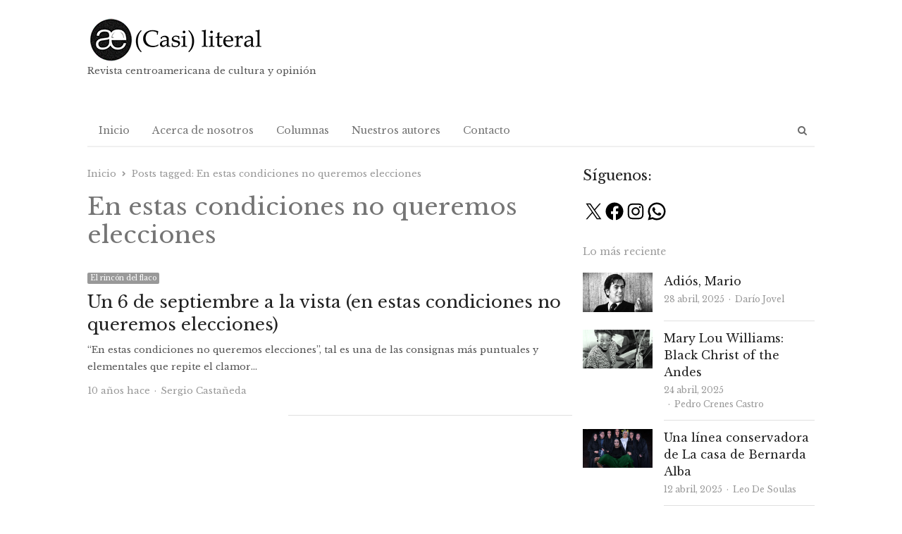

--- FILE ---
content_type: text/html; charset=UTF-8
request_url: https://casiliteral.com/tag/en-estas-condiciones-no-queremos-elecciones/
body_size: 15881
content:
<!DOCTYPE html><html itemscope="itemscope" itemtype="https://schema.org/Blog" lang="es" class="no-js"><head><meta charset="UTF-8"><meta name="viewport" content="width=device-width, initial-scale=1, maximum-scale=1" /><link rel="profile" href="http://gmpg.org/xfn/11"><link rel="pingback" href="https://casiliteral.com/xmlrpc.php"> <!--[if lt IE 9]> <script src="https://casiliteral.com/wp-content/themes/newsplus/js/html5.js"></script> <![endif]--> <script defer src="[data-uri]"></script> <script defer src="[data-uri]"></script> <script defer src="[data-uri]"></script> <script defer src="[data-uri]"></script> <script defer src="[data-uri]"></script> <script defer src="[data-uri]"></script> <style type="text/css">.the_champ_button_instagram span.the_champ_svg,a.the_champ_instagram span.the_champ_svg{background:radial-gradient(circle at 30% 107%,#fdf497 0,#fdf497 5%,#fd5949 45%,#d6249f 60%,#285aeb 90%)}
					.the_champ_horizontal_sharing .the_champ_svg,.heateor_ss_standard_follow_icons_container .the_champ_svg{
					color: #fff;
				border-width: 0px;
		border-style: solid;
		border-color: transparent;
	}
		.the_champ_horizontal_sharing .theChampTCBackground{
		color:#666;
	}
		.the_champ_horizontal_sharing span.the_champ_svg:hover,.heateor_ss_standard_follow_icons_container span.the_champ_svg:hover{
				border-color: transparent;
	}
		.the_champ_vertical_sharing span.the_champ_svg,.heateor_ss_floating_follow_icons_container span.the_champ_svg{
					color: #fff;
				border-width: 0px;
		border-style: solid;
		border-color: transparent;
	}
		.the_champ_vertical_sharing .theChampTCBackground{
		color:#666;
	}
		.the_champ_vertical_sharing span.the_champ_svg:hover,.heateor_ss_floating_follow_icons_container span.the_champ_svg:hover{
						border-color: transparent;
		}
	@media screen and (max-width:783px){.the_champ_vertical_sharing{display:none!important}}</style><meta name='robots' content='index, follow, max-image-preview:large, max-snippet:-1, max-video-preview:-1' /><style>img:is([sizes="auto" i], [sizes^="auto," i]) { contain-intrinsic-size: 3000px 1500px }</style><link rel="preload" href="https://casiliteral.com/wp-content/plugins/rate-my-post/public/css/fonts/ratemypost.ttf" type="font/ttf" as="font" crossorigin="anonymous"><title>En estas condiciones no queremos elecciones archivos - (CASI) LITERAL</title><link rel="canonical" href="https://casiliteral.com/tag/en-estas-condiciones-no-queremos-elecciones/" /><meta property="og:locale" content="es_ES" /><meta property="og:type" content="article" /><meta property="og:title" content="En estas condiciones no queremos elecciones archivos - (CASI) LITERAL" /><meta property="og:url" content="https://casiliteral.com/tag/en-estas-condiciones-no-queremos-elecciones/" /><meta property="og:site_name" content="(CASI) LITERAL" /><meta name="twitter:card" content="summary_large_image" /> <script type="application/ld+json" class="yoast-schema-graph">{"@context":"https://schema.org","@graph":[{"@type":"CollectionPage","@id":"https://casiliteral.com/tag/en-estas-condiciones-no-queremos-elecciones/","url":"https://casiliteral.com/tag/en-estas-condiciones-no-queremos-elecciones/","name":"En estas condiciones no queremos elecciones archivos - (CASI) LITERAL","isPartOf":{"@id":"https://casiliteral.com/#website"},"breadcrumb":{"@id":"https://casiliteral.com/tag/en-estas-condiciones-no-queremos-elecciones/#breadcrumb"},"inLanguage":"es"},{"@type":"BreadcrumbList","@id":"https://casiliteral.com/tag/en-estas-condiciones-no-queremos-elecciones/#breadcrumb","itemListElement":[{"@type":"ListItem","position":1,"name":"Portada","item":"https://casiliteral.com/"},{"@type":"ListItem","position":2,"name":"En estas condiciones no queremos elecciones"}]},{"@type":"WebSite","@id":"https://casiliteral.com/#website","url":"https://casiliteral.com/","name":"(CASI) LITERAL","description":"Revista centroamericana de cultura y opinión","publisher":{"@id":"https://casiliteral.com/#organization"},"potentialAction":[{"@type":"SearchAction","target":{"@type":"EntryPoint","urlTemplate":"https://casiliteral.com/?s={search_term_string}"},"query-input":{"@type":"PropertyValueSpecification","valueRequired":true,"valueName":"search_term_string"}}],"inLanguage":"es"},{"@type":"Organization","@id":"https://casiliteral.com/#organization","name":"Casi Literal","url":"https://casiliteral.com/","logo":{"@type":"ImageObject","inLanguage":"es","@id":"https://casiliteral.com/#/schema/logo/image/","url":"https://casiliteral.com/wp-content/uploads/2019/11/cropped-casi-literal_-logo-difuso-3.jpg","contentUrl":"https://casiliteral.com/wp-content/uploads/2019/11/cropped-casi-literal_-logo-difuso-3.jpg","width":300,"height":300,"caption":"Casi Literal"},"image":{"@id":"https://casiliteral.com/#/schema/logo/image/"}}]}</script> <link rel='dns-prefetch' href='//www.googletagmanager.com' /><link rel='dns-prefetch' href='//fonts.googleapis.com' /><link rel='stylesheet' id='newsplus-fontawesome-css' href='//casiliteral.com/wp-content/cache/wpfc-minified/fh2ffzug/2emtw.css' type='text/css' media='all' /><link rel='stylesheet' id='newsplus-shortcodes-css' href='//casiliteral.com/wp-content/cache/wpfc-minified/mkt502jw/2emtw.css' type='text/css' media='all' /><link rel='stylesheet' id='newsplus-owl-carousel-css' href='//casiliteral.com/wp-content/cache/wpfc-minified/d75zfhc4/2emtw.css' type='text/css' media='all' /><link rel='stylesheet' id='newsplus-prettyphoto-css' href='//casiliteral.com/wp-content/cache/wpfc-minified/2qfwfh6h/2emtw.css' type='text/css' media='all' /><link rel='stylesheet' id='wp-block-library-css' href='//casiliteral.com/wp-content/cache/wpfc-minified/7y0js86s/2emtw.css' type='text/css' media='all' /><style id='classic-theme-styles-inline-css' type='text/css'>/*! This file is auto-generated */
.wp-block-button__link{color:#fff;background-color:#32373c;border-radius:9999px;box-shadow:none;text-decoration:none;padding:calc(.667em + 2px) calc(1.333em + 2px);font-size:1.125em}.wp-block-file__button{background:#32373c;color:#fff;text-decoration:none}</style><link rel='stylesheet' id='rate-my-post-css' href='//casiliteral.com/wp-content/cache/wpfc-minified/bza1yqh/6bjfs.css' type='text/css' media='all' /><style id='global-styles-inline-css' type='text/css'>:root{--wp--preset--aspect-ratio--square: 1;--wp--preset--aspect-ratio--4-3: 4/3;--wp--preset--aspect-ratio--3-4: 3/4;--wp--preset--aspect-ratio--3-2: 3/2;--wp--preset--aspect-ratio--2-3: 2/3;--wp--preset--aspect-ratio--16-9: 16/9;--wp--preset--aspect-ratio--9-16: 9/16;--wp--preset--color--black: #000000;--wp--preset--color--cyan-bluish-gray: #abb8c3;--wp--preset--color--white: #ffffff;--wp--preset--color--pale-pink: #f78da7;--wp--preset--color--vivid-red: #cf2e2e;--wp--preset--color--luminous-vivid-orange: #ff6900;--wp--preset--color--luminous-vivid-amber: #fcb900;--wp--preset--color--light-green-cyan: #7bdcb5;--wp--preset--color--vivid-green-cyan: #00d084;--wp--preset--color--pale-cyan-blue: #8ed1fc;--wp--preset--color--vivid-cyan-blue: #0693e3;--wp--preset--color--vivid-purple: #9b51e0;--wp--preset--gradient--vivid-cyan-blue-to-vivid-purple: linear-gradient(135deg,rgba(6,147,227,1) 0%,rgb(155,81,224) 100%);--wp--preset--gradient--light-green-cyan-to-vivid-green-cyan: linear-gradient(135deg,rgb(122,220,180) 0%,rgb(0,208,130) 100%);--wp--preset--gradient--luminous-vivid-amber-to-luminous-vivid-orange: linear-gradient(135deg,rgba(252,185,0,1) 0%,rgba(255,105,0,1) 100%);--wp--preset--gradient--luminous-vivid-orange-to-vivid-red: linear-gradient(135deg,rgba(255,105,0,1) 0%,rgb(207,46,46) 100%);--wp--preset--gradient--very-light-gray-to-cyan-bluish-gray: linear-gradient(135deg,rgb(238,238,238) 0%,rgb(169,184,195) 100%);--wp--preset--gradient--cool-to-warm-spectrum: linear-gradient(135deg,rgb(74,234,220) 0%,rgb(151,120,209) 20%,rgb(207,42,186) 40%,rgb(238,44,130) 60%,rgb(251,105,98) 80%,rgb(254,248,76) 100%);--wp--preset--gradient--blush-light-purple: linear-gradient(135deg,rgb(255,206,236) 0%,rgb(152,150,240) 100%);--wp--preset--gradient--blush-bordeaux: linear-gradient(135deg,rgb(254,205,165) 0%,rgb(254,45,45) 50%,rgb(107,0,62) 100%);--wp--preset--gradient--luminous-dusk: linear-gradient(135deg,rgb(255,203,112) 0%,rgb(199,81,192) 50%,rgb(65,88,208) 100%);--wp--preset--gradient--pale-ocean: linear-gradient(135deg,rgb(255,245,203) 0%,rgb(182,227,212) 50%,rgb(51,167,181) 100%);--wp--preset--gradient--electric-grass: linear-gradient(135deg,rgb(202,248,128) 0%,rgb(113,206,126) 100%);--wp--preset--gradient--midnight: linear-gradient(135deg,rgb(2,3,129) 0%,rgb(40,116,252) 100%);--wp--preset--font-size--small: 13px;--wp--preset--font-size--medium: 20px;--wp--preset--font-size--large: 36px;--wp--preset--font-size--x-large: 42px;--wp--preset--spacing--20: 0.44rem;--wp--preset--spacing--30: 0.67rem;--wp--preset--spacing--40: 1rem;--wp--preset--spacing--50: 1.5rem;--wp--preset--spacing--60: 2.25rem;--wp--preset--spacing--70: 3.38rem;--wp--preset--spacing--80: 5.06rem;--wp--preset--shadow--natural: 6px 6px 9px rgba(0, 0, 0, 0.2);--wp--preset--shadow--deep: 12px 12px 50px rgba(0, 0, 0, 0.4);--wp--preset--shadow--sharp: 6px 6px 0px rgba(0, 0, 0, 0.2);--wp--preset--shadow--outlined: 6px 6px 0px -3px rgba(255, 255, 255, 1), 6px 6px rgba(0, 0, 0, 1);--wp--preset--shadow--crisp: 6px 6px 0px rgba(0, 0, 0, 1);}:where(.is-layout-flex){gap: 0.5em;}:where(.is-layout-grid){gap: 0.5em;}body .is-layout-flex{display: flex;}.is-layout-flex{flex-wrap: wrap;align-items: center;}.is-layout-flex > :is(*, div){margin: 0;}body .is-layout-grid{display: grid;}.is-layout-grid > :is(*, div){margin: 0;}:where(.wp-block-columns.is-layout-flex){gap: 2em;}:where(.wp-block-columns.is-layout-grid){gap: 2em;}:where(.wp-block-post-template.is-layout-flex){gap: 1.25em;}:where(.wp-block-post-template.is-layout-grid){gap: 1.25em;}.has-black-color{color: var(--wp--preset--color--black) !important;}.has-cyan-bluish-gray-color{color: var(--wp--preset--color--cyan-bluish-gray) !important;}.has-white-color{color: var(--wp--preset--color--white) !important;}.has-pale-pink-color{color: var(--wp--preset--color--pale-pink) !important;}.has-vivid-red-color{color: var(--wp--preset--color--vivid-red) !important;}.has-luminous-vivid-orange-color{color: var(--wp--preset--color--luminous-vivid-orange) !important;}.has-luminous-vivid-amber-color{color: var(--wp--preset--color--luminous-vivid-amber) !important;}.has-light-green-cyan-color{color: var(--wp--preset--color--light-green-cyan) !important;}.has-vivid-green-cyan-color{color: var(--wp--preset--color--vivid-green-cyan) !important;}.has-pale-cyan-blue-color{color: var(--wp--preset--color--pale-cyan-blue) !important;}.has-vivid-cyan-blue-color{color: var(--wp--preset--color--vivid-cyan-blue) !important;}.has-vivid-purple-color{color: var(--wp--preset--color--vivid-purple) !important;}.has-black-background-color{background-color: var(--wp--preset--color--black) !important;}.has-cyan-bluish-gray-background-color{background-color: var(--wp--preset--color--cyan-bluish-gray) !important;}.has-white-background-color{background-color: var(--wp--preset--color--white) !important;}.has-pale-pink-background-color{background-color: var(--wp--preset--color--pale-pink) !important;}.has-vivid-red-background-color{background-color: var(--wp--preset--color--vivid-red) !important;}.has-luminous-vivid-orange-background-color{background-color: var(--wp--preset--color--luminous-vivid-orange) !important;}.has-luminous-vivid-amber-background-color{background-color: var(--wp--preset--color--luminous-vivid-amber) !important;}.has-light-green-cyan-background-color{background-color: var(--wp--preset--color--light-green-cyan) !important;}.has-vivid-green-cyan-background-color{background-color: var(--wp--preset--color--vivid-green-cyan) !important;}.has-pale-cyan-blue-background-color{background-color: var(--wp--preset--color--pale-cyan-blue) !important;}.has-vivid-cyan-blue-background-color{background-color: var(--wp--preset--color--vivid-cyan-blue) !important;}.has-vivid-purple-background-color{background-color: var(--wp--preset--color--vivid-purple) !important;}.has-black-border-color{border-color: var(--wp--preset--color--black) !important;}.has-cyan-bluish-gray-border-color{border-color: var(--wp--preset--color--cyan-bluish-gray) !important;}.has-white-border-color{border-color: var(--wp--preset--color--white) !important;}.has-pale-pink-border-color{border-color: var(--wp--preset--color--pale-pink) !important;}.has-vivid-red-border-color{border-color: var(--wp--preset--color--vivid-red) !important;}.has-luminous-vivid-orange-border-color{border-color: var(--wp--preset--color--luminous-vivid-orange) !important;}.has-luminous-vivid-amber-border-color{border-color: var(--wp--preset--color--luminous-vivid-amber) !important;}.has-light-green-cyan-border-color{border-color: var(--wp--preset--color--light-green-cyan) !important;}.has-vivid-green-cyan-border-color{border-color: var(--wp--preset--color--vivid-green-cyan) !important;}.has-pale-cyan-blue-border-color{border-color: var(--wp--preset--color--pale-cyan-blue) !important;}.has-vivid-cyan-blue-border-color{border-color: var(--wp--preset--color--vivid-cyan-blue) !important;}.has-vivid-purple-border-color{border-color: var(--wp--preset--color--vivid-purple) !important;}.has-vivid-cyan-blue-to-vivid-purple-gradient-background{background: var(--wp--preset--gradient--vivid-cyan-blue-to-vivid-purple) !important;}.has-light-green-cyan-to-vivid-green-cyan-gradient-background{background: var(--wp--preset--gradient--light-green-cyan-to-vivid-green-cyan) !important;}.has-luminous-vivid-amber-to-luminous-vivid-orange-gradient-background{background: var(--wp--preset--gradient--luminous-vivid-amber-to-luminous-vivid-orange) !important;}.has-luminous-vivid-orange-to-vivid-red-gradient-background{background: var(--wp--preset--gradient--luminous-vivid-orange-to-vivid-red) !important;}.has-very-light-gray-to-cyan-bluish-gray-gradient-background{background: var(--wp--preset--gradient--very-light-gray-to-cyan-bluish-gray) !important;}.has-cool-to-warm-spectrum-gradient-background{background: var(--wp--preset--gradient--cool-to-warm-spectrum) !important;}.has-blush-light-purple-gradient-background{background: var(--wp--preset--gradient--blush-light-purple) !important;}.has-blush-bordeaux-gradient-background{background: var(--wp--preset--gradient--blush-bordeaux) !important;}.has-luminous-dusk-gradient-background{background: var(--wp--preset--gradient--luminous-dusk) !important;}.has-pale-ocean-gradient-background{background: var(--wp--preset--gradient--pale-ocean) !important;}.has-electric-grass-gradient-background{background: var(--wp--preset--gradient--electric-grass) !important;}.has-midnight-gradient-background{background: var(--wp--preset--gradient--midnight) !important;}.has-small-font-size{font-size: var(--wp--preset--font-size--small) !important;}.has-medium-font-size{font-size: var(--wp--preset--font-size--medium) !important;}.has-large-font-size{font-size: var(--wp--preset--font-size--large) !important;}.has-x-large-font-size{font-size: var(--wp--preset--font-size--x-large) !important;}
:where(.wp-block-post-template.is-layout-flex){gap: 1.25em;}:where(.wp-block-post-template.is-layout-grid){gap: 1.25em;}
:where(.wp-block-columns.is-layout-flex){gap: 2em;}:where(.wp-block-columns.is-layout-grid){gap: 2em;}
:root :where(.wp-block-pullquote){font-size: 1.5em;line-height: 1.6;}</style><link rel='stylesheet' id='contact-form-7-css' href='//casiliteral.com/wp-content/cache/wpfc-minified/q8itij0l/2emtw.css' type='text/css' media='all' /><link rel='stylesheet' id='dashicons-css' href='//casiliteral.com/wp-content/cache/wpfc-minified/kzqn520b/2emtw.css' type='text/css' media='all' /><link rel='stylesheet' id='post-views-counter-frontend-css' href='//casiliteral.com/wp-content/cache/wpfc-minified/ez0g1vb/2emtw.css' type='text/css' media='all' /><style id='akismet-widget-style-inline-css' type='text/css'>.a-stats {
				--akismet-color-mid-green: #357b49;
				--akismet-color-white: #fff;
				--akismet-color-light-grey: #f6f7f7;

				max-width: 350px;
				width: auto;
			}

			.a-stats * {
				all: unset;
				box-sizing: border-box;
			}

			.a-stats strong {
				font-weight: 600;
			}

			.a-stats a.a-stats__link,
			.a-stats a.a-stats__link:visited,
			.a-stats a.a-stats__link:active {
				background: var(--akismet-color-mid-green);
				border: none;
				box-shadow: none;
				border-radius: 8px;
				color: var(--akismet-color-white);
				cursor: pointer;
				display: block;
				font-family: -apple-system, BlinkMacSystemFont, 'Segoe UI', 'Roboto', 'Oxygen-Sans', 'Ubuntu', 'Cantarell', 'Helvetica Neue', sans-serif;
				font-weight: 500;
				padding: 12px;
				text-align: center;
				text-decoration: none;
				transition: all 0.2s ease;
			}

			/* Extra specificity to deal with TwentyTwentyOne focus style */
			.widget .a-stats a.a-stats__link:focus {
				background: var(--akismet-color-mid-green);
				color: var(--akismet-color-white);
				text-decoration: none;
			}

			.a-stats a.a-stats__link:hover {
				filter: brightness(110%);
				box-shadow: 0 4px 12px rgba(0, 0, 0, 0.06), 0 0 2px rgba(0, 0, 0, 0.16);
			}

			.a-stats .count {
				color: var(--akismet-color-white);
				display: block;
				font-size: 1.5em;
				line-height: 1.4;
				padding: 0 13px;
				white-space: nowrap;
			}</style><link rel='stylesheet' id='the_champ_frontend_css-css' href='//casiliteral.com/wp-content/cache/wpfc-minified/7zt9usxd/oei8.css' type='text/css' media='all' /><link rel='stylesheet' id='wp_review-style-css' href='//casiliteral.com/wp-content/cache/wpfc-minified/m9q26bhw/2emtw.css' type='text/css' media='all' /><link rel='stylesheet' id='newsplus-fonts-deprecated-css' href='https://fonts.googleapis.com/css?family=Dosis:300,400,500,600|Open+Sans:300,400,400i,600,700&#038;subset=latin' type='text/css' media='all' /><link rel='stylesheet' id='newsplus-style-css' href='//casiliteral.com/wp-content/cache/wpfc-minified/10n9fxwd/2emtw.css' type='text/css' media='all' /> <!--[if lt IE 9]><link rel='stylesheet' id='newsplus-ie-css' href='//casiliteral.com/wp-content/cache/wpfc-minified/qgrx7ro7/2emtw.css' type='text/css' media='all' /> <![endif]--><link rel='stylesheet' id='newsplus-responsive-css' href='//casiliteral.com/wp-content/cache/wpfc-minified/kmazqtto/2emtw.css' type='text/css' media='all' /><link rel='stylesheet' id='newsplus-user-css' href='//casiliteral.com/wp-content/themes/newsplus/user.css?ver=835483cc0c878c189b34ced1c529539f' type='text/css' media='all' /><link rel='stylesheet' id='kc-general-css' href='//casiliteral.com/wp-content/cache/wpfc-minified/eivq5xys/2emtw.css' type='text/css' media='all' /><link rel='stylesheet' id='kc-animate-css' href='//casiliteral.com/wp-content/cache/wpfc-minified/fggbbzqm/2emtw.css' type='text/css' media='all' /><link rel='stylesheet' id='kc-icon-1-css' href='//casiliteral.com/wp-content/cache/wpfc-minified/qigcooz6/2emtw.css' type='text/css' media='all' /> <script type="text/javascript" src="https://casiliteral.com/wp-includes/js/jquery/jquery.min.js?ver=3.7.1" id="jquery-core-js"></script> <script defer type="text/javascript" src="https://casiliteral.com/wp-includes/js/jquery/jquery-migrate.min.js?ver=3.4.1" id="jquery-migrate-js"></script>    <script defer type="text/javascript" src="https://www.googletagmanager.com/gtag/js?id=GT-577MV8B" id="google_gtagjs-js"></script> <script defer id="google_gtagjs-js-after" src="[data-uri]"></script> <link rel="https://api.w.org/" href="https://casiliteral.com/wp-json/" /><link rel="alternate" title="JSON" type="application/json" href="https://casiliteral.com/wp-json/wp/v2/tags/392820378" /><link rel="EditURI" type="application/rsd+xml" title="RSD" href="https://casiliteral.com/xmlrpc.php?rsd" /><meta name="generator" content="Site Kit by Google 1.151.0" /><script defer src="[data-uri]"></script> <style id="newsplus-custom-css" type="text/css">.sp-label-archive { color:;background:;}.sp-post .entry-content, .sp-post .card-content, .sp-post.entry-classic{background:;}.main-row,.two-sidebars .primary-row { margin: 0 -0px; }#primary, #container, #sidebar, .two-sidebars #content, .two-sidebars #sidebar-b, .entry-header.full-header, .ad-area-above-content { padding: 0 0px; }		#page {
			max-width: 1080px;
		}
		.wrap,
		.primary-nav,
		.is-boxed .top-nav,
		.is-boxed .header-slim.site-header {
			max-width: 1032px;
		}
		@media only screen and (max-width: 1128px) {
			.wrap,
			.primary-nav,
			.is-boxed .top-nav,
			.is-boxed .header-slim.site-header,
			.is-stretched .top-nav .wrap {
				max-width: calc(100% - 48px);
			}
			.is-boxed .sticky-nav,
			.is-boxed .header-slim.sticky-nav,
			.is-boxed #responsive-menu.sticky-nav {
				max-width: calc(97.5% - 48px);
			}
		}
		body.custom-font-enabled {
	font-family: 'Open Sans', arial, sans-serif;
}

h1,h2,h3,h4,h5,h6 {
	font-family: 'Dosis';
}</style><!--[if lt IE 9]> <script src="https://html5shim.googlecode.com/svn/trunk/html5.js"></script> <![endif]--><style type="text/css" id="newsplus_custom_css">body,body.custom-font-enabled{font-family:'Libre Baskerville'; }h1,h2,h3,h4,h5,h6{font-family:'Libre Baskerville'; }</style><link rel="icon" href="https://casiliteral.com/wp-content/uploads/2020/08/cropped-Logo-Casi-Literal_2019_cuadrado-150x150.png" sizes="32x32" /><link rel="icon" href="https://casiliteral.com/wp-content/uploads/2020/08/cropped-Logo-Casi-Literal_2019_cuadrado-200x200.png" sizes="192x192" /><link rel="apple-touch-icon" href="https://casiliteral.com/wp-content/uploads/2020/08/cropped-Logo-Casi-Literal_2019_cuadrado-200x200.png" /><meta name="msapplication-TileImage" content="https://casiliteral.com/wp-content/uploads/2020/08/cropped-Logo-Casi-Literal_2019_cuadrado-300x300.png" /><style type="text/css" id="wp-custom-css">/*#callout-bar{display:none;}*/

#sidebar{padding-left:15px;}

.post-views,.updated-on,.updated-sep{display:none!important;}</style></head><body class="archive tag tag-en-estas-condiciones-no-queremos-elecciones tag-392820378 wp-theme-newsplus kc-css-system is-boxed np-social-sticky split-66-33 layout-ca scheme-default"><div id="page" class="hfeed site clear"><header id="header" class="site-header"><div class="wrap full-width clear"><div class="brand column one-third "><h3 class="site-title"><a itemprop="url" href="https://casiliteral.com/" title="(CASI) LITERAL" rel="home"><img src="https://casiliteral.com/wp-content/uploads/2020/11/logocasiliteral.png" srcset="https://casiliteral.com/wp-content/uploads/2020/11/logocasiliteral.png 1x,  2x" alt="(CASI) LITERAL" /></a></h3><p>Revista centroamericana de cultura y opinión</p></div></div></header><div id="responsive-menu" class="resp-main"><div class="wrap"><div class="inline-search-box"><a class="search-trigger" href="#"><span class="screen-reader-text">Abrir panel de búsqueda</span></a><form role="search" method="get" class="search-form" action="https://casiliteral.com/"> <label> <span class="screen-reader-text">Buscar:</span> <input type="search" class="search-field" placeholder="Buscar &hellip;" value="" name="s" /> </label> <input type="submit" class="search-submit" value="Buscar" /></form></div><h3 class="menu-button"><span class="screen-reader-text">Menú</span>Menu<span class="toggle-icon"><span class="bar-1"></span><span class="bar-2"></span><span class="bar-3"></span></span></h3></div><nav itemscope="itemscope" itemtype="https://schema.org/SiteNavigationElement" class="menu-drop"></nav></div><nav itemscope="itemscope" itemtype="https://schema.org/SiteNavigationElement" id="main-nav" class="primary-nav"><div class="wrap clearfix has-search-box"><ul id="menu-pagina-principal" class="nav-menu clear"><li id="menu-item-4655" class="menu-item menu-item-type-custom menu-item-object-custom menu-item-home menu-item-4655"><a href="https://casiliteral.com" itemprop="url">Inicio</a></li><li id="menu-item-4657" class="menu-item menu-item-type-post_type menu-item-object-page menu-item-4657"><a href="https://casiliteral.com/acerca-de/" itemprop="url">Acerca de nosotros</a></li><li id="menu-item-4656" class="menu-item menu-item-type-post_type menu-item-object-page menu-item-4656"><a href="https://casiliteral.com/?page_id=2028" itemprop="url">Columnas</a></li><li id="menu-item-4659" class="menu-item menu-item-type-post_type menu-item-object-page menu-item-4659"><a href="https://casiliteral.com/colaboradores/" itemprop="url">Nuestros autores</a></li><li id="menu-item-4658" class="menu-item menu-item-type-post_type menu-item-object-page menu-item-4658"><a href="https://casiliteral.com/contacto/" itemprop="url">Contacto</a></li></ul><div class="inline-search-box"><a class="search-trigger" href="#"><span class="screen-reader-text">Abrir panel de búsqueda</span></a><form role="search" method="get" class="search-form" action="https://casiliteral.com/"> <label> <span class="screen-reader-text">Buscar:</span> <input type="search" class="search-field" placeholder="Buscar &hellip;" value="" name="s" /> </label> <input type="submit" class="search-submit" value="Buscar" /></form></div></div></nav><div id="main"><div class="wrap clearfix"><div class="main-row clearfix"><div id="primary" class="site-content"><div class="primary-row"><div id="content" role="main"><ol itemscope itemtype="https://schema.org/BreadcrumbList" class="breadcrumbs"><li itemprop="itemListElement" itemscope itemtype="https://schema.org/ListItem"><a itemprop="item" href="https://casiliteral.com"><span itemprop="name">Inicio</span></a><meta itemprop="position" content="1" /></li><li itemprop="itemListElement" itemscope itemtype="https://schema.org/ListItem">Posts tagged: <span itemprop="name">En estas condiciones no queremos elecciones</span><meta itemprop="position" content="2" /></ol><header class="page-header"><h1 class="page-title">En estas condiciones no queremos elecciones</h1></header><article itemscope="" itemtype="https://schema.org/BlogPosting" itemprop="blogPost" id="post-3032" class="newsplus entry-list no-image split-40-60 post-3032 post type-post status-publish format-standard hentry category-el-rincon-del-flaco tag-actualidad tag-critica-social tag-crisis-politica tag-cultura tag-el-rincon-del-flaco tag-elecciones-2015 tag-en-estas-condiciones-no-queremos-elecciones tag-guatemala tag-politica tag-sergio-castaneda tag-sociedad tag-un-6-de-septiembre-a-la-vista"><div class="entry-content"><aside class="meta-row cat-row"><div itemprop="about" class="meta-col"><ul class="post-categories"><li><a href="https://casiliteral.com/./el-rincon-del-flaco/">El rincón del flaco</a></li></ul></div></aside><h2 itemprop="headline mainEntityOfPage" class="entry-title"><a href="https://casiliteral.com/el-rincon-del-flaco/un-6-de-septiembre-a-la-vista-en-estas-condiciones-no-queremos-elecciones/" title="Un 6 de septiembre a la vista (en estas condiciones no queremos elecciones)">Un 6 de septiembre a la vista (en estas condiciones no queremos elecciones)</a></h2><p itemprop="text" class="post-excerpt"> “En estas condiciones no queremos elecciones”, tal es una de las consignas más puntuales y elementales que repite el clamor&hellip;</p><aside class="meta-row row-3"><div class="meta-col col-60"><ul class="entry-meta"><li class="publisher-schema" itemscope itemtype="https://schema.org/Organization" itemprop="publisher"><meta itemprop="name" content="(CASI) LITERAL"/><div itemprop="logo" itemscope itemtype="https://schema.org/ImageObject"><noscript><img itemprop="url" src="https://casiliteral.com/wp-content/uploads/2020/11/logocasiliteral.png" alt="(CASI) LITERAL"/></noscript><img class="lazyload" itemprop="url" src='data:image/svg+xml,%3Csvg%20xmlns=%22http://www.w3.org/2000/svg%22%20viewBox=%220%200%20210%20140%22%3E%3C/svg%3E' data-src="https://casiliteral.com/wp-content/uploads/2020/11/logocasiliteral.png" alt="(CASI) LITERAL"/></div></li><li class="post-time"><span class="published-label">Publicado: </span><span class="posted-on"><time itemprop="datePublished" class="entry-date" datetime="2015-09-01T12:02:08-06:00">10 años hace</time></span></li><li itemscope itemtype="https://schema.org/Person" itemprop="author" class="post-author"><span class="screen-reader-text">Autor </span><a href="https://casiliteral.com/author/chejo005/"><span itemprop="name">Sergio Castañeda</span></a></li></ul></div><div class="meta-col col-40 text-right"><span class="post-views">31</span></div></aside></div></article></div></div></div><div id="sidebar" class="widget-area" role="complementary"><aside id="block-3" class="widget widget_block"><h3 class="wp-block-heading">Síguenos:</h3></aside><aside id="block-2" class="widget widget_block"><ul class="wp-block-social-links has-icon-color is-style-logos-only is-layout-flex wp-block-social-links-is-layout-flex"><li style="color: #000000; " class="wp-social-link wp-social-link-x has-black-color wp-block-social-link"><a rel="noopener nofollow" target="_blank" href="https://twitter.com/casiliteral" class="wp-block-social-link-anchor"><svg width="24" height="24" viewBox="0 0 24 24" version="1.1" xmlns="http://www.w3.org/2000/svg" aria-hidden="true" focusable="false"><path d="M13.982 10.622 20.54 3h-1.554l-5.693 6.618L8.745 3H3.5l6.876 10.007L3.5 21h1.554l6.012-6.989L15.868 21h5.245l-7.131-10.378Zm-2.128 2.474-.697-.997-5.543-7.93H8l4.474 6.4.697.996 5.815 8.318h-2.387l-4.745-6.787Z" /></svg><span class="wp-block-social-link-label screen-reader-text">X</span></a></li><li style="color: #000000; " class="wp-social-link wp-social-link-facebook has-black-color wp-block-social-link"><a rel="noopener nofollow" target="_blank" href="https://www.facebook.com/casiliteral/" class="wp-block-social-link-anchor"><svg width="24" height="24" viewBox="0 0 24 24" version="1.1" xmlns="http://www.w3.org/2000/svg" aria-hidden="true" focusable="false"><path d="M12 2C6.5 2 2 6.5 2 12c0 5 3.7 9.1 8.4 9.9v-7H7.9V12h2.5V9.8c0-2.5 1.5-3.9 3.8-3.9 1.1 0 2.2.2 2.2.2v2.5h-1.3c-1.2 0-1.6.8-1.6 1.6V12h2.8l-.4 2.9h-2.3v7C18.3 21.1 22 17 22 12c0-5.5-4.5-10-10-10z"></path></svg><span class="wp-block-social-link-label screen-reader-text">Facebook</span></a></li><li style="color: #000000; " class="wp-social-link wp-social-link-instagram has-black-color wp-block-social-link"><a rel="noopener nofollow" target="_blank" href="https://www.instagram.com/_casiliteral" class="wp-block-social-link-anchor"><svg width="24" height="24" viewBox="0 0 24 24" version="1.1" xmlns="http://www.w3.org/2000/svg" aria-hidden="true" focusable="false"><path d="M12,4.622c2.403,0,2.688,0.009,3.637,0.052c0.877,0.04,1.354,0.187,1.671,0.31c0.42,0.163,0.72,0.358,1.035,0.673 c0.315,0.315,0.51,0.615,0.673,1.035c0.123,0.317,0.27,0.794,0.31,1.671c0.043,0.949,0.052,1.234,0.052,3.637 s-0.009,2.688-0.052,3.637c-0.04,0.877-0.187,1.354-0.31,1.671c-0.163,0.42-0.358,0.72-0.673,1.035 c-0.315,0.315-0.615,0.51-1.035,0.673c-0.317,0.123-0.794,0.27-1.671,0.31c-0.949,0.043-1.233,0.052-3.637,0.052 s-2.688-0.009-3.637-0.052c-0.877-0.04-1.354-0.187-1.671-0.31c-0.42-0.163-0.72-0.358-1.035-0.673 c-0.315-0.315-0.51-0.615-0.673-1.035c-0.123-0.317-0.27-0.794-0.31-1.671C4.631,14.688,4.622,14.403,4.622,12 s0.009-2.688,0.052-3.637c0.04-0.877,0.187-1.354,0.31-1.671c0.163-0.42,0.358-0.72,0.673-1.035 c0.315-0.315,0.615-0.51,1.035-0.673c0.317-0.123,0.794-0.27,1.671-0.31C9.312,4.631,9.597,4.622,12,4.622 M12,3 C9.556,3,9.249,3.01,8.289,3.054C7.331,3.098,6.677,3.25,6.105,3.472C5.513,3.702,5.011,4.01,4.511,4.511 c-0.5,0.5-0.808,1.002-1.038,1.594C3.25,6.677,3.098,7.331,3.054,8.289C3.01,9.249,3,9.556,3,12c0,2.444,0.01,2.751,0.054,3.711 c0.044,0.958,0.196,1.612,0.418,2.185c0.23,0.592,0.538,1.094,1.038,1.594c0.5,0.5,1.002,0.808,1.594,1.038 c0.572,0.222,1.227,0.375,2.185,0.418C9.249,20.99,9.556,21,12,21s2.751-0.01,3.711-0.054c0.958-0.044,1.612-0.196,2.185-0.418 c0.592-0.23,1.094-0.538,1.594-1.038c0.5-0.5,0.808-1.002,1.038-1.594c0.222-0.572,0.375-1.227,0.418-2.185 C20.99,14.751,21,14.444,21,12s-0.01-2.751-0.054-3.711c-0.044-0.958-0.196-1.612-0.418-2.185c-0.23-0.592-0.538-1.094-1.038-1.594 c-0.5-0.5-1.002-0.808-1.594-1.038c-0.572-0.222-1.227-0.375-2.185-0.418C14.751,3.01,14.444,3,12,3L12,3z M12,7.378 c-2.552,0-4.622,2.069-4.622,4.622S9.448,16.622,12,16.622s4.622-2.069,4.622-4.622S14.552,7.378,12,7.378z M12,15 c-1.657,0-3-1.343-3-3s1.343-3,3-3s3,1.343,3,3S13.657,15,12,15z M16.804,6.116c-0.596,0-1.08,0.484-1.08,1.08 s0.484,1.08,1.08,1.08c0.596,0,1.08-0.484,1.08-1.08S17.401,6.116,16.804,6.116z"></path></svg><span class="wp-block-social-link-label screen-reader-text">Instagram</span></a></li><li style="color: #000000; " class="wp-social-link wp-social-link-whatsapp has-black-color wp-block-social-link"><a rel="noopener nofollow" target="_blank" href="https://whatsapp.com/channel/0029VaZ8JwlGufJ1moJwrZ46" class="wp-block-social-link-anchor"><svg width="24" height="24" viewBox="0 0 24 24" version="1.1" xmlns="http://www.w3.org/2000/svg" aria-hidden="true" focusable="false"><path d="M 12.011719 2 C 6.5057187 2 2.0234844 6.478375 2.0214844 11.984375 C 2.0204844 13.744375 2.4814687 15.462563 3.3554688 16.976562 L 2 22 L 7.2324219 20.763672 C 8.6914219 21.559672 10.333859 21.977516 12.005859 21.978516 L 12.009766 21.978516 C 17.514766 21.978516 21.995047 17.499141 21.998047 11.994141 C 22.000047 9.3251406 20.962172 6.8157344 19.076172 4.9277344 C 17.190172 3.0407344 14.683719 2.001 12.011719 2 z M 12.009766 4 C 14.145766 4.001 16.153109 4.8337969 17.662109 6.3417969 C 19.171109 7.8517969 20.000047 9.8581875 19.998047 11.992188 C 19.996047 16.396187 16.413812 19.978516 12.007812 19.978516 C 10.674812 19.977516 9.3544062 19.642812 8.1914062 19.007812 L 7.5175781 18.640625 L 6.7734375 18.816406 L 4.8046875 19.28125 L 5.2851562 17.496094 L 5.5019531 16.695312 L 5.0878906 15.976562 C 4.3898906 14.768562 4.0204844 13.387375 4.0214844 11.984375 C 4.0234844 7.582375 7.6067656 4 12.009766 4 z M 8.4765625 7.375 C 8.3095625 7.375 8.0395469 7.4375 7.8105469 7.6875 C 7.5815469 7.9365 6.9355469 8.5395781 6.9355469 9.7675781 C 6.9355469 10.995578 7.8300781 12.182609 7.9550781 12.349609 C 8.0790781 12.515609 9.68175 15.115234 12.21875 16.115234 C 14.32675 16.946234 14.754891 16.782234 15.212891 16.740234 C 15.670891 16.699234 16.690438 16.137687 16.898438 15.554688 C 17.106437 14.971687 17.106922 14.470187 17.044922 14.367188 C 16.982922 14.263188 16.816406 14.201172 16.566406 14.076172 C 16.317406 13.951172 15.090328 13.348625 14.861328 13.265625 C 14.632328 13.182625 14.464828 13.140625 14.298828 13.390625 C 14.132828 13.640625 13.655766 14.201187 13.509766 14.367188 C 13.363766 14.534188 13.21875 14.556641 12.96875 14.431641 C 12.71875 14.305641 11.914938 14.041406 10.960938 13.191406 C 10.218937 12.530406 9.7182656 11.714844 9.5722656 11.464844 C 9.4272656 11.215844 9.5585938 11.079078 9.6835938 10.955078 C 9.7955938 10.843078 9.9316406 10.663578 10.056641 10.517578 C 10.180641 10.371578 10.223641 10.267562 10.306641 10.101562 C 10.389641 9.9355625 10.347156 9.7890625 10.285156 9.6640625 C 10.223156 9.5390625 9.737625 8.3065 9.515625 7.8125 C 9.328625 7.3975 9.131125 7.3878594 8.953125 7.3808594 C 8.808125 7.3748594 8.6425625 7.375 8.4765625 7.375 z"></path></svg><span class="wp-block-social-link-label screen-reader-text">WhatsApp</span></a></li></ul></aside><aside id="newsplus-recent-posts-2" class="widget newsplus_recent_posts"><h3 class="sb-title">Lo más reciente</h3><div itemscope="itemscope" itemtype="https://schema.org/Blog" class="list-small-wrap clearfix fs-16 kc-elm"><article class="newsplus entry-list list-small split-33-67 post-21981 post type-post status-publish format-standard has-post-thumbnail hentry category-florilegio-de-una-memoria-accidentada category-literatura tag-actualidad tag-dario-jovel tag-la-ciudad-y-los-perros tag-libros tag-literatura tag-literatura-peruana tag-mario-vargas-llosa" itemscope="" itemtype="https://schema.org/BlogPosting" itemprop="blogPost"><div class="post-img"><div itemprop="image" itemscope="" itemtype="https://schema.org/ImageObject" class="post-thumb"><a href="https://casiliteral.com/florilegio-de-una-memoria-accidentada/adios-mario/" title="Adiós, Mario"><noscript><img itemprop="url" src="https://casiliteral.com/wp-content/uploads/bfi_thumb/Adios-Mario-Vargas-Llosa_-Casi-literal-7jesg44kt9v0ooitii53gitxlrn13iwunq9kvnr8x1s.jpg" class="attachment-post-thumbnail wp-post-image" alt="Adios-Mario-Vargas-Llosa_-Casi-literal.jpg"></noscript><img itemprop="url" src='data:image/svg+xml,%3Csvg%20xmlns=%22http://www.w3.org/2000/svg%22%20viewBox=%220%200%20210%20140%22%3E%3C/svg%3E' data-src="https://casiliteral.com/wp-content/uploads/bfi_thumb/Adios-Mario-Vargas-Llosa_-Casi-literal-7jesg44kt9v0ooitii53gitxlrn13iwunq9kvnr8x1s.jpg" class="lazyload attachment-post-thumbnail wp-post-image" alt="Adios-Mario-Vargas-Llosa_-Casi-literal.jpg"></a><meta itemprop="width" content="600"><meta itemprop="height" content="400"></div></div><div class="entry-content"><h2 itemprop="headline mainEntityOfPage" class="entry-title"><a href="https://casiliteral.com/florilegio-de-una-memoria-accidentada/adios-mario/" title="Adiós, Mario">Adiós, Mario</a></h2><aside class="meta-row row-3"><div class="meta-col"><ul class="entry-meta"><li class="publisher-schema" itemscope itemtype="https://schema.org/Organization" itemprop="publisher"><meta itemprop="name" content="(CASI) LITERAL"/><div itemprop="logo" itemscope itemtype="https://schema.org/ImageObject"><noscript><img itemprop="url" src="https://casiliteral.com/wp-content/themes/newsplus/images/logo.png" alt="(CASI) LITERAL"/></noscript><img class="lazyload" itemprop="url" src='data:image/svg+xml,%3Csvg%20xmlns=%22http://www.w3.org/2000/svg%22%20viewBox=%220%200%20210%20140%22%3E%3C/svg%3E' data-src="https://casiliteral.com/wp-content/themes/newsplus/images/logo.png" alt="(CASI) LITERAL"/></div></li><li class="post-time"><span class="published-label">Publicado: </span><span class="posted-on"><time itemprop="datePublished" class="entry-date" datetime="2025-04-28T23:59:51-06:00">28 abril, 2025<span class="sep time-sep"></span><span class="publish-time">23:59</span></time></span></li><li itemscope itemtype="https://schema.org/Person" itemprop="author" class="post-author"><span class="screen-reader-text">Autor </span><a href="https://casiliteral.com/author/dariojovelcasiliteral/"><span itemprop="name">Darío Jovel</span></a></li></ul></div></aside></div></article><article class="newsplus entry-list list-small split-33-67 post-21977 post type-post status-publish format-standard has-post-thumbnail hentry category-desde-la-esquina-de-el-dinosaurio category-musica tag-black-christ-of-the-andes tag-catolicismo tag-duke-ellington tag-gospel tag-jazz tag-mary-lou-williams tag-musica tag-san-martin-de-porres tag-the-devil" itemscope="" itemtype="https://schema.org/BlogPosting" itemprop="blogPost"><div class="post-img"><div itemprop="image" itemscope="" itemtype="https://schema.org/ImageObject" class="post-thumb"><a href="https://casiliteral.com/desde-la-esquina-de-el-dinosaurio/mary-lou-williams-black-christ-of-the-andes/" title="Mary Lou Williams: Black Christ of the Andes"><noscript><img itemprop="url" src="https://casiliteral.com/wp-content/uploads/bfi_thumb/Mary-Lou-Williams-Black-Christ-of-the-Andes_-Casi-literal-7jcvpec15xtt472pqbl6lbbw7rba31ijroqcb09kl00.jpg" class="attachment-post-thumbnail wp-post-image" alt="Mary-Lou-Williams-Black-Christ-of-the-Andes_-Casi-literal.jpg"></noscript><img itemprop="url" src='data:image/svg+xml,%3Csvg%20xmlns=%22http://www.w3.org/2000/svg%22%20viewBox=%220%200%20210%20140%22%3E%3C/svg%3E' data-src="https://casiliteral.com/wp-content/uploads/bfi_thumb/Mary-Lou-Williams-Black-Christ-of-the-Andes_-Casi-literal-7jcvpec15xtt472pqbl6lbbw7rba31ijroqcb09kl00.jpg" class="lazyload attachment-post-thumbnail wp-post-image" alt="Mary-Lou-Williams-Black-Christ-of-the-Andes_-Casi-literal.jpg"></a><meta itemprop="width" content="600"><meta itemprop="height" content="400"></div></div><div class="entry-content"><h2 itemprop="headline mainEntityOfPage" class="entry-title"><a href="https://casiliteral.com/desde-la-esquina-de-el-dinosaurio/mary-lou-williams-black-christ-of-the-andes/" title="Mary Lou Williams: Black Christ of the Andes">Mary Lou Williams: Black Christ of the Andes</a></h2><aside class="meta-row row-3"><div class="meta-col"><ul class="entry-meta"><li class="publisher-schema" itemscope itemtype="https://schema.org/Organization" itemprop="publisher"><meta itemprop="name" content="(CASI) LITERAL"/><div itemprop="logo" itemscope itemtype="https://schema.org/ImageObject"><noscript><img itemprop="url" src="https://casiliteral.com/wp-content/themes/newsplus/images/logo.png" alt="(CASI) LITERAL"/></noscript><img class="lazyload" itemprop="url" src='data:image/svg+xml,%3Csvg%20xmlns=%22http://www.w3.org/2000/svg%22%20viewBox=%220%200%20210%20140%22%3E%3C/svg%3E' data-src="https://casiliteral.com/wp-content/themes/newsplus/images/logo.png" alt="(CASI) LITERAL"/></div></li><li class="post-time"><span class="published-label">Publicado: </span><span class="posted-on"><time itemprop="datePublished" class="entry-date" datetime="2025-04-24T23:59:21-06:00">24 abril, 2025<span class="sep time-sep"></span><span class="publish-time">23:59</span></time></span></li><li itemscope itemtype="https://schema.org/Person" itemprop="author" class="post-author"><span class="screen-reader-text">Autor </span><a href="https://casiliteral.com/author/pedrocrenescastrocasiliteral/"><span itemprop="name">Pedro Crenes Castro</span></a></li></ul></div></aside></div></article><article class="newsplus entry-list list-small split-33-67 post-21969 post type-post status-publish format-standard has-post-thumbnail hentry category-guatemala category-la-hecatombe category-teatro tag-actualidad tag-cultura tag-federico-garcia-lorca tag-la-casa-de-bernarda-alba tag-leo-de-soulas tag-literatura tag-luis-roman tag-opinion tag-teatro tag-thriambos-producciones" itemscope="" itemtype="https://schema.org/BlogPosting" itemprop="blogPost"><div class="post-img"><div itemprop="image" itemscope="" itemtype="https://schema.org/ImageObject" class="post-thumb"><a href="https://casiliteral.com/la-hecatombe/una-linea-conservadora-de-la-casa-de-bernarda-alba/" title="Una línea conservadora de La casa de Bernarda Alba"><noscript><img itemprop="url" src="https://casiliteral.com/wp-content/uploads/bfi_thumb/La-casa-de-Bernarda-Alba-de-Luis-Roman_-Casi-literal-7j72t6f4devpc6i456yhnbkr7nmpjpthupyu8dsjr68.jpg" class="attachment-post-thumbnail wp-post-image" alt="La-casa-de-Bernarda-Alba-de-Luis-Roman_-Casi-literal.jpg"></noscript><img itemprop="url" src='data:image/svg+xml,%3Csvg%20xmlns=%22http://www.w3.org/2000/svg%22%20viewBox=%220%200%20210%20140%22%3E%3C/svg%3E' data-src="https://casiliteral.com/wp-content/uploads/bfi_thumb/La-casa-de-Bernarda-Alba-de-Luis-Roman_-Casi-literal-7j72t6f4devpc6i456yhnbkr7nmpjpthupyu8dsjr68.jpg" class="lazyload attachment-post-thumbnail wp-post-image" alt="La-casa-de-Bernarda-Alba-de-Luis-Roman_-Casi-literal.jpg"></a><meta itemprop="width" content="600"><meta itemprop="height" content="400"></div></div><div class="entry-content"><h2 itemprop="headline mainEntityOfPage" class="entry-title"><a href="https://casiliteral.com/la-hecatombe/una-linea-conservadora-de-la-casa-de-bernarda-alba/" title="Una línea conservadora de La casa de Bernarda Alba">Una línea conservadora de La casa de Bernarda Alba</a></h2><aside class="meta-row row-3"><div class="meta-col"><ul class="entry-meta"><li class="publisher-schema" itemscope itemtype="https://schema.org/Organization" itemprop="publisher"><meta itemprop="name" content="(CASI) LITERAL"/><div itemprop="logo" itemscope itemtype="https://schema.org/ImageObject"><noscript><img itemprop="url" src="https://casiliteral.com/wp-content/themes/newsplus/images/logo.png" alt="(CASI) LITERAL"/></noscript><img class="lazyload" itemprop="url" src='data:image/svg+xml,%3Csvg%20xmlns=%22http://www.w3.org/2000/svg%22%20viewBox=%220%200%20210%20140%22%3E%3C/svg%3E' data-src="https://casiliteral.com/wp-content/themes/newsplus/images/logo.png" alt="(CASI) LITERAL"/></div></li><li class="post-time"><span class="published-label">Publicado: </span><span class="posted-on"><time itemprop="datePublished" class="entry-date" datetime="2025-04-12T23:59:49-06:00">12 abril, 2025<span class="sep time-sep"></span><span class="publish-time">23:59</span></time></span></li><li itemscope itemtype="https://schema.org/Person" itemprop="author" class="post-author"><span class="screen-reader-text">Autor </span><a href="https://casiliteral.com/author/leodesoulas/"><span itemprop="name">Leo De Soulas</span></a></li></ul></div></aside></div></article><article class="newsplus entry-list list-small split-33-67 post-21964 post type-post status-publish format-standard has-post-thumbnail hentry category-desde-la-esquina-de-el-dinosaurio category-literatura category-opinion tag-actualidad tag-casi-literal tag-cultura tag-fahrenheit-451 tag-francoise-truffaut tag-libros tag-literatura tag-literatura-estadounidense tag-narrativa-estadounidense tag-pedro-crenes-castro tag-ray-bradbury tag-sociedad" itemscope="" itemtype="https://schema.org/BlogPosting" itemprop="blogPost"><div class="post-img"><div itemprop="image" itemscope="" itemtype="https://schema.org/ImageObject" class="post-thumb"><a href="https://casiliteral.com/desde-la-esquina-de-el-dinosaurio/bradbury-y-truffaut-una-pesadilla-llamada-fahrenheit-451/" title="Bradbury y Truffaut: una pesadilla llamada Fahrenheit 451"><noscript><img itemprop="url" src="https://casiliteral.com/wp-content/uploads/bfi_thumb/Fahreinheit-451_-Casi-literal-7j5tkbpu7o3qoeu3o1212xuk2npeql7wunc6pp8qjbk.jpg" class="attachment-post-thumbnail wp-post-image" alt="Fahreinheit-451_-Casi-literal.jpg"></noscript><img itemprop="url" src='data:image/svg+xml,%3Csvg%20xmlns=%22http://www.w3.org/2000/svg%22%20viewBox=%220%200%20210%20140%22%3E%3C/svg%3E' data-src="https://casiliteral.com/wp-content/uploads/bfi_thumb/Fahreinheit-451_-Casi-literal-7j5tkbpu7o3qoeu3o1212xuk2npeql7wunc6pp8qjbk.jpg" class="lazyload attachment-post-thumbnail wp-post-image" alt="Fahreinheit-451_-Casi-literal.jpg"></a><meta itemprop="width" content="600"><meta itemprop="height" content="400"></div></div><div class="entry-content"><h2 itemprop="headline mainEntityOfPage" class="entry-title"><a href="https://casiliteral.com/desde-la-esquina-de-el-dinosaurio/bradbury-y-truffaut-una-pesadilla-llamada-fahrenheit-451/" title="Bradbury y Truffaut: una pesadilla llamada Fahrenheit 451">Bradbury y Truffaut: una pesadilla llamada Fahrenheit 451</a></h2><aside class="meta-row row-3"><div class="meta-col"><ul class="entry-meta"><li class="publisher-schema" itemscope itemtype="https://schema.org/Organization" itemprop="publisher"><meta itemprop="name" content="(CASI) LITERAL"/><div itemprop="logo" itemscope itemtype="https://schema.org/ImageObject"><noscript><img itemprop="url" src="https://casiliteral.com/wp-content/themes/newsplus/images/logo.png" alt="(CASI) LITERAL"/></noscript><img class="lazyload" itemprop="url" src='data:image/svg+xml,%3Csvg%20xmlns=%22http://www.w3.org/2000/svg%22%20viewBox=%220%200%20210%20140%22%3E%3C/svg%3E' data-src="https://casiliteral.com/wp-content/themes/newsplus/images/logo.png" alt="(CASI) LITERAL"/></div></li><li class="post-time"><span class="published-label">Publicado: </span><span class="posted-on"><time itemprop="datePublished" class="entry-date" datetime="2025-04-10T20:41:01-06:00">10 abril, 2025<span class="sep time-sep"></span><span class="publish-time">20:41</span></time></span></li><li itemscope itemtype="https://schema.org/Person" itemprop="author" class="post-author"><span class="screen-reader-text">Autor </span><a href="https://casiliteral.com/author/pedrocrenescastrocasiliteral/"><span itemprop="name">Pedro Crenes Castro</span></a></li></ul></div></aside></div></article><article class="newsplus entry-list list-small split-33-67 post-21957 post type-post status-publish format-standard has-post-thumbnail hentry category-guatemala category-literatura category-malabares-amalgamas category-musica tag-alta-suciedad tag-andres-calamaro tag-cesar-yuman tag-honestidad-brutal tag-libros tag-literatura tag-literatura-guatemalteca tag-musica tag-narrativa-guatemalteca tag-playlist-3" itemscope="" itemtype="https://schema.org/BlogPosting" itemprop="blogPost"><div class="post-img"><div itemprop="image" itemscope="" itemtype="https://schema.org/ImageObject" class="post-thumb"><a href="https://casiliteral.com/malabares-amalgamas/playlist-3-de-algas-anemonas-y-andres-calamaro/" title="Playlist 3: de algas, anémonas y Andrés Calamaro"><noscript><img itemprop="url" src="https://casiliteral.com/wp-content/uploads/bfi_thumb/Calamaro-Playlist-III-Cesar-Yuman_-Casi-literal-7j3cgxke1jra8t74n96dnubvkz3dendamuy8hkzjtqo.jpg" class="attachment-post-thumbnail wp-post-image" alt="Calamaro-Playlist-III-Cesar-Yuman_-Casi-literal.jpg"></noscript><img itemprop="url" src='data:image/svg+xml,%3Csvg%20xmlns=%22http://www.w3.org/2000/svg%22%20viewBox=%220%200%20210%20140%22%3E%3C/svg%3E' data-src="https://casiliteral.com/wp-content/uploads/bfi_thumb/Calamaro-Playlist-III-Cesar-Yuman_-Casi-literal-7j3cgxke1jra8t74n96dnubvkz3dendamuy8hkzjtqo.jpg" class="lazyload attachment-post-thumbnail wp-post-image" alt="Calamaro-Playlist-III-Cesar-Yuman_-Casi-literal.jpg"></a><meta itemprop="width" content="600"><meta itemprop="height" content="400"></div></div><div class="entry-content"><h2 itemprop="headline mainEntityOfPage" class="entry-title"><a href="https://casiliteral.com/malabares-amalgamas/playlist-3-de-algas-anemonas-y-andres-calamaro/" title="Playlist 3: de algas, anémonas y Andrés Calamaro">Playlist 3: de algas, anémonas y Andrés Calamaro</a></h2><aside class="meta-row row-3"><div class="meta-col"><ul class="entry-meta"><li class="publisher-schema" itemscope itemtype="https://schema.org/Organization" itemprop="publisher"><meta itemprop="name" content="(CASI) LITERAL"/><div itemprop="logo" itemscope itemtype="https://schema.org/ImageObject"><noscript><img itemprop="url" src="https://casiliteral.com/wp-content/themes/newsplus/images/logo.png" alt="(CASI) LITERAL"/></noscript><img class="lazyload" itemprop="url" src='data:image/svg+xml,%3Csvg%20xmlns=%22http://www.w3.org/2000/svg%22%20viewBox=%220%200%20210%20140%22%3E%3C/svg%3E' data-src="https://casiliteral.com/wp-content/themes/newsplus/images/logo.png" alt="(CASI) LITERAL"/></div></li><li class="post-time"><span class="published-label">Publicado: </span><span class="posted-on"><time itemprop="datePublished" class="entry-date" datetime="2025-04-05T10:00:35-06:00">5 abril, 2025<span class="sep time-sep"></span><span class="publish-time">10:00</span></time></span></li><li itemscope itemtype="https://schema.org/Person" itemprop="author" class="post-author"><span class="screen-reader-text">Autor </span><a href="https://casiliteral.com/author/simplicedv/"><span itemprop="name">Noe Vásquez Reyna</span></a></li></ul></div></aside></div></article></div></aside><aside id="block-4" class="widget widget_block widget_text"><p></p></aside></div></div></div></div><div id="secondary" class="columns-1" role="complementary"><div class="wrap clearfix"><div class="row"></div></div></div><footer id="footer"><div class="wrap clear"><div class="notes-left">© 2012-2025 Casi Literal Ediciones. Todos los derechos reservados.</div><div class="notes-right"></div></div></footer><div class="fixed-widget-bar fixed-left"></div><div class="fixed-widget-bar fixed-right"></div></div><div class="scroll-to-top"><a href="#" title="Desplazarse a la parte superior"><span class="sr-only">desplazarse a la parte superior</span></a></div> <script type="speculationrules">{"prefetch":[{"source":"document","where":{"and":[{"href_matches":"\/*"},{"not":{"href_matches":["\/wp-*.php","\/wp-admin\/*","\/wp-content\/uploads\/*","\/wp-content\/*","\/wp-content\/plugins\/*","\/wp-content\/themes\/newsplus\/*","\/*\\?(.+)"]}},{"not":{"selector_matches":"a[rel~=\"nofollow\"]"}},{"not":{"selector_matches":".no-prefetch, .no-prefetch a"}}]},"eagerness":"conservative"}]}</script> <noscript><style>.lazyload{display:none;}</style></noscript><script data-noptimize="1">window.lazySizesConfig=window.lazySizesConfig||{};window.lazySizesConfig.loadMode=1;</script><script defer data-noptimize="1" src='https://casiliteral.com/wp-content/plugins/autoptimize/classes/external/js/lazysizes.min.js?ao_version=3.1.13'></script> <div id="fb-root"></div><link rel='stylesheet' id='newsplus_google_fonts_libre_baskervilleregularitalic700-css' href='//fonts.googleapis.com/css?family=Libre+Baskerville%3Aregular%2Citalic%2C700latin&#038;ver=835483cc0c878c189b34ced1c529539f' type='text/css' media='all' /> <script defer type="text/javascript" src="https://casiliteral.com/wp-includes/js/imagesloaded.min.js?ver=5.0.0" id="imagesloaded-js"></script> <script defer type="text/javascript" src="https://casiliteral.com/wp-includes/js/masonry.min.js?ver=4.2.2" id="masonry-js"></script> <script defer type="text/javascript" src="https://casiliteral.com/wp-includes/js/jquery/jquery.masonry.min.js?ver=3.1.2b" id="jquery-masonry-js"></script> <script defer type="text/javascript" src="https://casiliteral.com/wp-content/cache/autoptimize/js/autoptimize_single_384baca0cad57ac51ac9f79e4c1bb672.js?ver=835483cc0c878c189b34ced1c529539f" id="newsplus-custom-js-js"></script> <script defer type="text/javascript" src="https://casiliteral.com/wp-content/plugins/newsplus-shortcodes/assets/js/jquery.easing.min.js?ver=835483cc0c878c189b34ced1c529539f" id="jq-easing-js"></script> <script defer type="text/javascript" src="https://casiliteral.com/wp-content/plugins/newsplus-shortcodes/assets/js/owl.carousel.min.js?ver=835483cc0c878c189b34ced1c529539f" id="newsplus-jq-owl-carousel-js"></script> <script defer type="text/javascript" src="https://casiliteral.com/wp-content/cache/autoptimize/js/autoptimize_single_dd92dd073bdfe32bbfda069d8990f6a0.js?ver=835483cc0c878c189b34ced1c529539f" id="newsplus-prettyphoto-js-js"></script> <script defer type="text/javascript" src="https://casiliteral.com/wp-content/plugins/newsplus-shortcodes/assets/js/jquery.marquee.min.js?ver=835483cc0c878c189b34ced1c529539f" id="jq-marquee-js"></script> <script type="text/javascript" src="https://casiliteral.com/wp-includes/js/dist/hooks.min.js?ver=4d63a3d491d11ffd8ac6" id="wp-hooks-js"></script> <script type="text/javascript" src="https://casiliteral.com/wp-includes/js/dist/i18n.min.js?ver=5e580eb46a90c2b997e6" id="wp-i18n-js"></script> <script defer id="wp-i18n-js-after" src="[data-uri]"></script> <script defer type="text/javascript" src="https://casiliteral.com/wp-content/cache/autoptimize/js/autoptimize_single_96e7dc3f0e8559e4a3f3ca40b17ab9c3.js?ver=6.0.6" id="swv-js"></script> <script defer id="contact-form-7-js-translations" src="[data-uri]"></script> <script defer id="contact-form-7-js-before" src="[data-uri]"></script> <script defer type="text/javascript" src="https://casiliteral.com/wp-content/cache/autoptimize/js/autoptimize_single_2912c657d0592cc532dff73d0d2ce7bb.js?ver=6.0.6" id="contact-form-7-js"></script> <script defer id="rate-my-post-js-extra" src="[data-uri]"></script> <script defer type="text/javascript" src="https://casiliteral.com/wp-content/plugins/rate-my-post/public/js/rate-my-post.min.js?ver=4.3.2" id="rate-my-post-js"></script> <script defer type="text/javascript" src="https://casiliteral.com/wp-content/cache/autoptimize/js/autoptimize_single_0e74f3b1ec0fadba05a815aba98f7490.js?ver=7.14.3" id="the_champ_ss_general_scripts-js"></script> <script defer type="text/javascript" src="https://casiliteral.com/wp-content/cache/autoptimize/js/autoptimize_single_1ec6ecb50fb4661cdfc7c62195f50fbd.js?ver=7.14.3" id="the_champ_fb_sdk-js"></script> <script defer type="text/javascript" src="https://casiliteral.com/wp-content/cache/autoptimize/js/autoptimize_single_f5462423cb85007735f1403227c5f7b0.js?ver=7.14.3" id="the_champ_fb_commenting-js"></script> <script defer type="text/javascript" src="https://casiliteral.com/wp-content/cache/autoptimize/js/autoptimize_single_2b4f234920a95eb6a6ffddca38705e3d.js?ver=7.14.3" id="the_champ_share_counts-js"></script> <script defer type="text/javascript" src="https://casiliteral.com/wp-content/plugins/wp-review/public/js/js.cookie.min.js?ver=2.1.4" id="js-cookie-js"></script> <script defer type="text/javascript" src="https://casiliteral.com/wp-includes/js/underscore.min.js?ver=1.13.7" id="underscore-js"></script> <script defer id="wp-util-js-extra" src="[data-uri]"></script> <script defer type="text/javascript" src="https://casiliteral.com/wp-includes/js/wp-util.min.js?ver=835483cc0c878c189b34ced1c529539f" id="wp-util-js"></script> <script defer id="wp_review-js-js-extra" src="[data-uri]"></script> <script defer type="text/javascript" src="https://casiliteral.com/wp-content/cache/autoptimize/js/autoptimize_single_3db62f03616f99a0c526ca62640f03ac.js?ver=5.3.5" id="wp_review-js-js"></script> <script defer id="custom-js-extra" src="[data-uri]"></script> <script defer type="text/javascript" src="https://casiliteral.com/wp-content/cache/autoptimize/js/autoptimize_single_de495b4783bd1fc2898231418d0cc969.js?ver=835483cc0c878c189b34ced1c529539f" id="custom-js"></script> <script defer type="text/javascript" src="https://casiliteral.com/wp-content/plugins/kingcomposer/assets/frontend/js/kingcomposer.min.js?ver=2.9.6" id="kc-front-scripts-js"></script> </body></html><!-- WP Fastest Cache file was created in 0.508 seconds, on 30 April, 2025 @ 12:17 -->